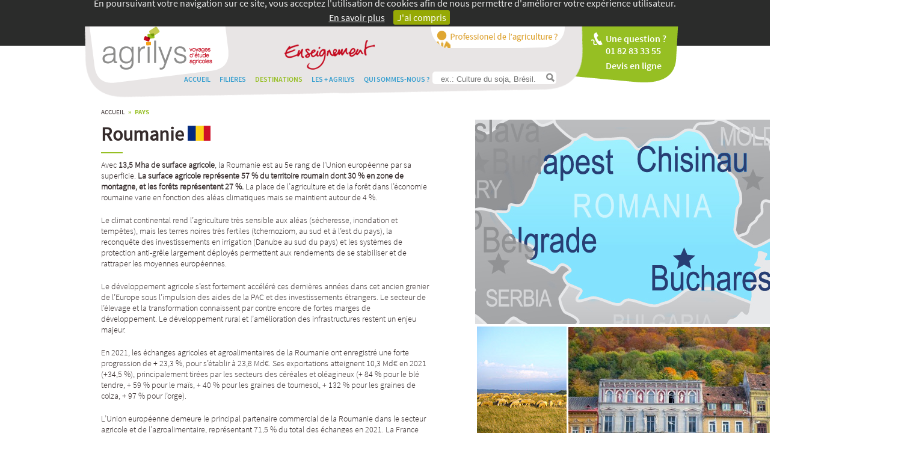

--- FILE ---
content_type: text/html; charset=UTF-8
request_url: https://www.agrilys-enseignement.fr/pays/roumanie/
body_size: 13458
content:
<!DOCTYPE html>
<!--[if IE 7]>
<html class="ie ie7" lang="fr-FR">
<![endif]-->
<!--[if IE 8]>
<html class="ie ie8" lang="fr-FR">
<![endif]-->
<!--[if !(IE 7) | !(IE 8)  ]><!-->
<html lang="fr-FR">
<!--<![endif]-->
<head>
	<meta charset="UTF-8">
	<meta name="viewport" content="width=device-width">
		
		<link rel="shortcut icon" href="https://www.agrilys-enseignement.fr/wp-content/themes/Agrilys/images/favicon.ico">
	<link rel="profile" href="http://gmpg.org/xfn/11">
	<link rel="pingback" href="https://www.agrilys-enseignement.fr/xmlrpc.php">
	<!--[if lt IE 9]>
		<script src="https://www.agrilys-enseignement.fr/wp-content/themes/Agrilys/js/html5.js"></script>
	<![endif]-->
	<meta name='robots' content='index, follow, max-image-preview:large, max-snippet:-1, max-video-preview:-1' />

	<!-- This site is optimized with the Yoast SEO plugin v21.7 - https://yoast.com/wordpress/plugins/seo/ -->
	<title>Voyages agricoles scolaires en Roumanie | Agrilys Voyages</title>
	<meta property="og:locale" content="fr_FR" />
	<meta property="og:type" content="article" />
	<meta property="og:title" content="Roumanie Archives - Agrilys Enseignement" />
	<meta property="og:url" content="https://www.agrilys-enseignement.fr/pays/roumanie/" />
	<meta property="og:site_name" content="Agrilys Enseignement" />
	<script type="application/ld+json" class="yoast-schema-graph">{"@context":"https://schema.org","@graph":[{"@type":"CollectionPage","@id":"https://www.agrilys-enseignement.fr/pays/roumanie/","url":"https://www.agrilys-enseignement.fr/pays/roumanie/","name":"Roumanie Archives - Agrilys Enseignement","isPartOf":{"@id":"https://www.agrilys-enseignement.fr/#website"},"breadcrumb":{"@id":"https://www.agrilys-enseignement.fr/pays/roumanie/#breadcrumb"},"inLanguage":"fr-FR"},{"@type":"BreadcrumbList","@id":"https://www.agrilys-enseignement.fr/pays/roumanie/#breadcrumb","itemListElement":[{"@type":"ListItem","position":1,"name":"Home","item":"https://www.agrilys-enseignement.fr/"},{"@type":"ListItem","position":2,"name":"Roumanie"}]},{"@type":"WebSite","@id":"https://www.agrilys-enseignement.fr/#website","url":"https://www.agrilys-enseignement.fr/","name":"Agrilys Enseignement","description":"Voyages agricole scolaires","potentialAction":[{"@type":"SearchAction","target":{"@type":"EntryPoint","urlTemplate":"https://www.agrilys-enseignement.fr/?s={search_term_string}"},"query-input":"required name=search_term_string"}],"inLanguage":"fr-FR"}]}</script>
	<!-- / Yoast SEO plugin. -->


<link rel='dns-prefetch' href='//www.agrilys-enseignement.fr' />
<link rel="alternate" type="application/rss+xml" title="Agrilys Enseignement &raquo; Flux" href="https://www.agrilys-enseignement.fr/feed/" />
<link rel="alternate" type="application/rss+xml" title="Agrilys Enseignement &raquo; Flux des commentaires" href="https://www.agrilys-enseignement.fr/comments/feed/" />
<link rel="alternate" type="application/rss+xml" title="Flux pour Agrilys Enseignement &raquo; Roumanie Pays" href="https://www.agrilys-enseignement.fr/pays/roumanie/feed/" />
<script type="text/javascript">
/* <![CDATA[ */
window._wpemojiSettings = {"baseUrl":"https:\/\/s.w.org\/images\/core\/emoji\/14.0.0\/72x72\/","ext":".png","svgUrl":"https:\/\/s.w.org\/images\/core\/emoji\/14.0.0\/svg\/","svgExt":".svg","source":{"concatemoji":"https:\/\/www.agrilys-enseignement.fr\/wp-includes\/js\/wp-emoji-release.min.js?ver=6.4.7"}};
/*! This file is auto-generated */
!function(i,n){var o,s,e;function c(e){try{var t={supportTests:e,timestamp:(new Date).valueOf()};sessionStorage.setItem(o,JSON.stringify(t))}catch(e){}}function p(e,t,n){e.clearRect(0,0,e.canvas.width,e.canvas.height),e.fillText(t,0,0);var t=new Uint32Array(e.getImageData(0,0,e.canvas.width,e.canvas.height).data),r=(e.clearRect(0,0,e.canvas.width,e.canvas.height),e.fillText(n,0,0),new Uint32Array(e.getImageData(0,0,e.canvas.width,e.canvas.height).data));return t.every(function(e,t){return e===r[t]})}function u(e,t,n){switch(t){case"flag":return n(e,"\ud83c\udff3\ufe0f\u200d\u26a7\ufe0f","\ud83c\udff3\ufe0f\u200b\u26a7\ufe0f")?!1:!n(e,"\ud83c\uddfa\ud83c\uddf3","\ud83c\uddfa\u200b\ud83c\uddf3")&&!n(e,"\ud83c\udff4\udb40\udc67\udb40\udc62\udb40\udc65\udb40\udc6e\udb40\udc67\udb40\udc7f","\ud83c\udff4\u200b\udb40\udc67\u200b\udb40\udc62\u200b\udb40\udc65\u200b\udb40\udc6e\u200b\udb40\udc67\u200b\udb40\udc7f");case"emoji":return!n(e,"\ud83e\udef1\ud83c\udffb\u200d\ud83e\udef2\ud83c\udfff","\ud83e\udef1\ud83c\udffb\u200b\ud83e\udef2\ud83c\udfff")}return!1}function f(e,t,n){var r="undefined"!=typeof WorkerGlobalScope&&self instanceof WorkerGlobalScope?new OffscreenCanvas(300,150):i.createElement("canvas"),a=r.getContext("2d",{willReadFrequently:!0}),o=(a.textBaseline="top",a.font="600 32px Arial",{});return e.forEach(function(e){o[e]=t(a,e,n)}),o}function t(e){var t=i.createElement("script");t.src=e,t.defer=!0,i.head.appendChild(t)}"undefined"!=typeof Promise&&(o="wpEmojiSettingsSupports",s=["flag","emoji"],n.supports={everything:!0,everythingExceptFlag:!0},e=new Promise(function(e){i.addEventListener("DOMContentLoaded",e,{once:!0})}),new Promise(function(t){var n=function(){try{var e=JSON.parse(sessionStorage.getItem(o));if("object"==typeof e&&"number"==typeof e.timestamp&&(new Date).valueOf()<e.timestamp+604800&&"object"==typeof e.supportTests)return e.supportTests}catch(e){}return null}();if(!n){if("undefined"!=typeof Worker&&"undefined"!=typeof OffscreenCanvas&&"undefined"!=typeof URL&&URL.createObjectURL&&"undefined"!=typeof Blob)try{var e="postMessage("+f.toString()+"("+[JSON.stringify(s),u.toString(),p.toString()].join(",")+"));",r=new Blob([e],{type:"text/javascript"}),a=new Worker(URL.createObjectURL(r),{name:"wpTestEmojiSupports"});return void(a.onmessage=function(e){c(n=e.data),a.terminate(),t(n)})}catch(e){}c(n=f(s,u,p))}t(n)}).then(function(e){for(var t in e)n.supports[t]=e[t],n.supports.everything=n.supports.everything&&n.supports[t],"flag"!==t&&(n.supports.everythingExceptFlag=n.supports.everythingExceptFlag&&n.supports[t]);n.supports.everythingExceptFlag=n.supports.everythingExceptFlag&&!n.supports.flag,n.DOMReady=!1,n.readyCallback=function(){n.DOMReady=!0}}).then(function(){return e}).then(function(){var e;n.supports.everything||(n.readyCallback(),(e=n.source||{}).concatemoji?t(e.concatemoji):e.wpemoji&&e.twemoji&&(t(e.twemoji),t(e.wpemoji)))}))}((window,document),window._wpemojiSettings);
/* ]]> */
</script>
<style id='wp-emoji-styles-inline-css' type='text/css'>

	img.wp-smiley, img.emoji {
		display: inline !important;
		border: none !important;
		box-shadow: none !important;
		height: 1em !important;
		width: 1em !important;
		margin: 0 0.07em !important;
		vertical-align: -0.1em !important;
		background: none !important;
		padding: 0 !important;
	}
</style>
<link rel='stylesheet' id='wp-block-library-css' href='https://www.agrilys-enseignement.fr/wp-includes/css/dist/block-library/style.min.css?ver=6.4.7' type='text/css' media='all' />
<style id='classic-theme-styles-inline-css' type='text/css'>
/*! This file is auto-generated */
.wp-block-button__link{color:#fff;background-color:#32373c;border-radius:9999px;box-shadow:none;text-decoration:none;padding:calc(.667em + 2px) calc(1.333em + 2px);font-size:1.125em}.wp-block-file__button{background:#32373c;color:#fff;text-decoration:none}
</style>
<style id='global-styles-inline-css' type='text/css'>
body{--wp--preset--color--black: #000000;--wp--preset--color--cyan-bluish-gray: #abb8c3;--wp--preset--color--white: #ffffff;--wp--preset--color--pale-pink: #f78da7;--wp--preset--color--vivid-red: #cf2e2e;--wp--preset--color--luminous-vivid-orange: #ff6900;--wp--preset--color--luminous-vivid-amber: #fcb900;--wp--preset--color--light-green-cyan: #7bdcb5;--wp--preset--color--vivid-green-cyan: #00d084;--wp--preset--color--pale-cyan-blue: #8ed1fc;--wp--preset--color--vivid-cyan-blue: #0693e3;--wp--preset--color--vivid-purple: #9b51e0;--wp--preset--gradient--vivid-cyan-blue-to-vivid-purple: linear-gradient(135deg,rgba(6,147,227,1) 0%,rgb(155,81,224) 100%);--wp--preset--gradient--light-green-cyan-to-vivid-green-cyan: linear-gradient(135deg,rgb(122,220,180) 0%,rgb(0,208,130) 100%);--wp--preset--gradient--luminous-vivid-amber-to-luminous-vivid-orange: linear-gradient(135deg,rgba(252,185,0,1) 0%,rgba(255,105,0,1) 100%);--wp--preset--gradient--luminous-vivid-orange-to-vivid-red: linear-gradient(135deg,rgba(255,105,0,1) 0%,rgb(207,46,46) 100%);--wp--preset--gradient--very-light-gray-to-cyan-bluish-gray: linear-gradient(135deg,rgb(238,238,238) 0%,rgb(169,184,195) 100%);--wp--preset--gradient--cool-to-warm-spectrum: linear-gradient(135deg,rgb(74,234,220) 0%,rgb(151,120,209) 20%,rgb(207,42,186) 40%,rgb(238,44,130) 60%,rgb(251,105,98) 80%,rgb(254,248,76) 100%);--wp--preset--gradient--blush-light-purple: linear-gradient(135deg,rgb(255,206,236) 0%,rgb(152,150,240) 100%);--wp--preset--gradient--blush-bordeaux: linear-gradient(135deg,rgb(254,205,165) 0%,rgb(254,45,45) 50%,rgb(107,0,62) 100%);--wp--preset--gradient--luminous-dusk: linear-gradient(135deg,rgb(255,203,112) 0%,rgb(199,81,192) 50%,rgb(65,88,208) 100%);--wp--preset--gradient--pale-ocean: linear-gradient(135deg,rgb(255,245,203) 0%,rgb(182,227,212) 50%,rgb(51,167,181) 100%);--wp--preset--gradient--electric-grass: linear-gradient(135deg,rgb(202,248,128) 0%,rgb(113,206,126) 100%);--wp--preset--gradient--midnight: linear-gradient(135deg,rgb(2,3,129) 0%,rgb(40,116,252) 100%);--wp--preset--font-size--small: 13px;--wp--preset--font-size--medium: 20px;--wp--preset--font-size--large: 36px;--wp--preset--font-size--x-large: 42px;--wp--preset--spacing--20: 0.44rem;--wp--preset--spacing--30: 0.67rem;--wp--preset--spacing--40: 1rem;--wp--preset--spacing--50: 1.5rem;--wp--preset--spacing--60: 2.25rem;--wp--preset--spacing--70: 3.38rem;--wp--preset--spacing--80: 5.06rem;--wp--preset--shadow--natural: 6px 6px 9px rgba(0, 0, 0, 0.2);--wp--preset--shadow--deep: 12px 12px 50px rgba(0, 0, 0, 0.4);--wp--preset--shadow--sharp: 6px 6px 0px rgba(0, 0, 0, 0.2);--wp--preset--shadow--outlined: 6px 6px 0px -3px rgba(255, 255, 255, 1), 6px 6px rgba(0, 0, 0, 1);--wp--preset--shadow--crisp: 6px 6px 0px rgba(0, 0, 0, 1);}:where(.is-layout-flex){gap: 0.5em;}:where(.is-layout-grid){gap: 0.5em;}body .is-layout-flow > .alignleft{float: left;margin-inline-start: 0;margin-inline-end: 2em;}body .is-layout-flow > .alignright{float: right;margin-inline-start: 2em;margin-inline-end: 0;}body .is-layout-flow > .aligncenter{margin-left: auto !important;margin-right: auto !important;}body .is-layout-constrained > .alignleft{float: left;margin-inline-start: 0;margin-inline-end: 2em;}body .is-layout-constrained > .alignright{float: right;margin-inline-start: 2em;margin-inline-end: 0;}body .is-layout-constrained > .aligncenter{margin-left: auto !important;margin-right: auto !important;}body .is-layout-constrained > :where(:not(.alignleft):not(.alignright):not(.alignfull)){max-width: var(--wp--style--global--content-size);margin-left: auto !important;margin-right: auto !important;}body .is-layout-constrained > .alignwide{max-width: var(--wp--style--global--wide-size);}body .is-layout-flex{display: flex;}body .is-layout-flex{flex-wrap: wrap;align-items: center;}body .is-layout-flex > *{margin: 0;}body .is-layout-grid{display: grid;}body .is-layout-grid > *{margin: 0;}:where(.wp-block-columns.is-layout-flex){gap: 2em;}:where(.wp-block-columns.is-layout-grid){gap: 2em;}:where(.wp-block-post-template.is-layout-flex){gap: 1.25em;}:where(.wp-block-post-template.is-layout-grid){gap: 1.25em;}.has-black-color{color: var(--wp--preset--color--black) !important;}.has-cyan-bluish-gray-color{color: var(--wp--preset--color--cyan-bluish-gray) !important;}.has-white-color{color: var(--wp--preset--color--white) !important;}.has-pale-pink-color{color: var(--wp--preset--color--pale-pink) !important;}.has-vivid-red-color{color: var(--wp--preset--color--vivid-red) !important;}.has-luminous-vivid-orange-color{color: var(--wp--preset--color--luminous-vivid-orange) !important;}.has-luminous-vivid-amber-color{color: var(--wp--preset--color--luminous-vivid-amber) !important;}.has-light-green-cyan-color{color: var(--wp--preset--color--light-green-cyan) !important;}.has-vivid-green-cyan-color{color: var(--wp--preset--color--vivid-green-cyan) !important;}.has-pale-cyan-blue-color{color: var(--wp--preset--color--pale-cyan-blue) !important;}.has-vivid-cyan-blue-color{color: var(--wp--preset--color--vivid-cyan-blue) !important;}.has-vivid-purple-color{color: var(--wp--preset--color--vivid-purple) !important;}.has-black-background-color{background-color: var(--wp--preset--color--black) !important;}.has-cyan-bluish-gray-background-color{background-color: var(--wp--preset--color--cyan-bluish-gray) !important;}.has-white-background-color{background-color: var(--wp--preset--color--white) !important;}.has-pale-pink-background-color{background-color: var(--wp--preset--color--pale-pink) !important;}.has-vivid-red-background-color{background-color: var(--wp--preset--color--vivid-red) !important;}.has-luminous-vivid-orange-background-color{background-color: var(--wp--preset--color--luminous-vivid-orange) !important;}.has-luminous-vivid-amber-background-color{background-color: var(--wp--preset--color--luminous-vivid-amber) !important;}.has-light-green-cyan-background-color{background-color: var(--wp--preset--color--light-green-cyan) !important;}.has-vivid-green-cyan-background-color{background-color: var(--wp--preset--color--vivid-green-cyan) !important;}.has-pale-cyan-blue-background-color{background-color: var(--wp--preset--color--pale-cyan-blue) !important;}.has-vivid-cyan-blue-background-color{background-color: var(--wp--preset--color--vivid-cyan-blue) !important;}.has-vivid-purple-background-color{background-color: var(--wp--preset--color--vivid-purple) !important;}.has-black-border-color{border-color: var(--wp--preset--color--black) !important;}.has-cyan-bluish-gray-border-color{border-color: var(--wp--preset--color--cyan-bluish-gray) !important;}.has-white-border-color{border-color: var(--wp--preset--color--white) !important;}.has-pale-pink-border-color{border-color: var(--wp--preset--color--pale-pink) !important;}.has-vivid-red-border-color{border-color: var(--wp--preset--color--vivid-red) !important;}.has-luminous-vivid-orange-border-color{border-color: var(--wp--preset--color--luminous-vivid-orange) !important;}.has-luminous-vivid-amber-border-color{border-color: var(--wp--preset--color--luminous-vivid-amber) !important;}.has-light-green-cyan-border-color{border-color: var(--wp--preset--color--light-green-cyan) !important;}.has-vivid-green-cyan-border-color{border-color: var(--wp--preset--color--vivid-green-cyan) !important;}.has-pale-cyan-blue-border-color{border-color: var(--wp--preset--color--pale-cyan-blue) !important;}.has-vivid-cyan-blue-border-color{border-color: var(--wp--preset--color--vivid-cyan-blue) !important;}.has-vivid-purple-border-color{border-color: var(--wp--preset--color--vivid-purple) !important;}.has-vivid-cyan-blue-to-vivid-purple-gradient-background{background: var(--wp--preset--gradient--vivid-cyan-blue-to-vivid-purple) !important;}.has-light-green-cyan-to-vivid-green-cyan-gradient-background{background: var(--wp--preset--gradient--light-green-cyan-to-vivid-green-cyan) !important;}.has-luminous-vivid-amber-to-luminous-vivid-orange-gradient-background{background: var(--wp--preset--gradient--luminous-vivid-amber-to-luminous-vivid-orange) !important;}.has-luminous-vivid-orange-to-vivid-red-gradient-background{background: var(--wp--preset--gradient--luminous-vivid-orange-to-vivid-red) !important;}.has-very-light-gray-to-cyan-bluish-gray-gradient-background{background: var(--wp--preset--gradient--very-light-gray-to-cyan-bluish-gray) !important;}.has-cool-to-warm-spectrum-gradient-background{background: var(--wp--preset--gradient--cool-to-warm-spectrum) !important;}.has-blush-light-purple-gradient-background{background: var(--wp--preset--gradient--blush-light-purple) !important;}.has-blush-bordeaux-gradient-background{background: var(--wp--preset--gradient--blush-bordeaux) !important;}.has-luminous-dusk-gradient-background{background: var(--wp--preset--gradient--luminous-dusk) !important;}.has-pale-ocean-gradient-background{background: var(--wp--preset--gradient--pale-ocean) !important;}.has-electric-grass-gradient-background{background: var(--wp--preset--gradient--electric-grass) !important;}.has-midnight-gradient-background{background: var(--wp--preset--gradient--midnight) !important;}.has-small-font-size{font-size: var(--wp--preset--font-size--small) !important;}.has-medium-font-size{font-size: var(--wp--preset--font-size--medium) !important;}.has-large-font-size{font-size: var(--wp--preset--font-size--large) !important;}.has-x-large-font-size{font-size: var(--wp--preset--font-size--x-large) !important;}
.wp-block-navigation a:where(:not(.wp-element-button)){color: inherit;}
:where(.wp-block-post-template.is-layout-flex){gap: 1.25em;}:where(.wp-block-post-template.is-layout-grid){gap: 1.25em;}
:where(.wp-block-columns.is-layout-flex){gap: 2em;}:where(.wp-block-columns.is-layout-grid){gap: 2em;}
.wp-block-pullquote{font-size: 1.5em;line-height: 1.6;}
</style>
<link rel='stylesheet' id='wpml-legacy-dropdown-0-css' href='https://www.agrilys-enseignement.fr/wp-content/plugins/sitepress-multilingual-cms/templates/language-switchers/legacy-dropdown/style.min.css?ver=1' type='text/css' media='all' />
<style id='wpml-legacy-dropdown-0-inline-css' type='text/css'>
.wpml-ls-statics-shortcode_actions, .wpml-ls-statics-shortcode_actions .wpml-ls-sub-menu, .wpml-ls-statics-shortcode_actions a {border-color:#cdcdcd;}.wpml-ls-statics-shortcode_actions a, .wpml-ls-statics-shortcode_actions .wpml-ls-sub-menu a, .wpml-ls-statics-shortcode_actions .wpml-ls-sub-menu a:link, .wpml-ls-statics-shortcode_actions li:not(.wpml-ls-current-language) .wpml-ls-link, .wpml-ls-statics-shortcode_actions li:not(.wpml-ls-current-language) .wpml-ls-link:link {color:#444444;background-color:#ffffff;}.wpml-ls-statics-shortcode_actions a, .wpml-ls-statics-shortcode_actions .wpml-ls-sub-menu a:hover,.wpml-ls-statics-shortcode_actions .wpml-ls-sub-menu a:focus, .wpml-ls-statics-shortcode_actions .wpml-ls-sub-menu a:link:hover, .wpml-ls-statics-shortcode_actions .wpml-ls-sub-menu a:link:focus {color:#000000;background-color:#eeeeee;}.wpml-ls-statics-shortcode_actions .wpml-ls-current-language > a {color:#444444;background-color:#ffffff;}.wpml-ls-statics-shortcode_actions .wpml-ls-current-language:hover>a, .wpml-ls-statics-shortcode_actions .wpml-ls-current-language>a:focus {color:#000000;background-color:#eeeeee;}
</style>
<script type="text/javascript" src="https://www.agrilys-enseignement.fr/wp-content/plugins/sitepress-multilingual-cms/templates/language-switchers/legacy-dropdown/script.min.js?ver=1" id="wpml-legacy-dropdown-0-js"></script>
<script type="text/javascript" src="https://www.agrilys-enseignement.fr/wp-content/themes/Agrilys/js/jquery.js?ver=6.4.7" id="jquery-js"></script>
<link rel="https://api.w.org/" href="https://www.agrilys-enseignement.fr/wp-json/" /><link rel="alternate" type="application/json" href="https://www.agrilys-enseignement.fr/wp-json/wp/v2/Pays/34" /><link rel="EditURI" type="application/rsd+xml" title="RSD" href="https://www.agrilys-enseignement.fr/xmlrpc.php?rsd" />
<meta name="generator" content="WordPress 6.4.7" />
<meta name="generator" content="WPML ver:4.6.8 stt:4;" />
<link rel="stylesheet" href="https://www.agrilys-enseignement.fr/wp-content/themes/Agrilys/css/main.css?1531153409" type="text/css" />
<link rel="stylesheet" href="https://www.agrilys-enseignement.fr/wp-content/themes/Agrilys/css/font.css" type="text/css" />
<!--[if IE]><link type="text/css" rel="stylesheet" href="https://www.agrilys-enseignement.fr/wp-content/themes/Agrilys/css/ie-font.css" /><![endif]-->
<!-- child theme hack for versions of IE 8 or less -->
<!--[if lt IE 9]>
<style type="text/css" media="screen">
.pie{
        behavior: url("https://www.agrilys-enseignement.fr/wp-content/themes/Agrilys/css/plugin/PIE.htc");
        border-radius: 0 0 20px 0;
}
</style>
<![endif]-->
<!-- /child theme hack for versions of IE 8 or less -->
<style type="text/css">.recentcomments a{display:inline !important;padding:0 !important;margin:0 !important;}</style><link rel="stylesheet" href="https://www.agrilys-enseignement.fr/wp-content/themes/Agrilys/css/country.css" type="text/css" />
<link rel="stylesheet" href="https://www.agrilys-enseignement.fr/wp-content/themes/Agrilys/css/backgroundMap.css" type="text/css" />
	<link rel="stylesheet" href="https://www.agrilys-enseignement.fr/wp-content/themes/Agrilys/js/fancybox/jquery.fancybox.css" type="text/css" media="all" />
	<script type="text/javascript" src="https://www.agrilys-enseignement.fr/wp-content/themes/Agrilys/js/fancybox/jquery.fancybox.pack.js"></script>

	<script>
        jQuery(document).ready(function($) {
            admin_url = 'https://www.agrilys-enseignement.frwp-admin/admin-ajax.php';
        });
    </script>
	<!--[if (gte IE 6)&(lte IE 8)]>
	 	<script src="https://www.agrilys-enseignement.fr/wp-content/themes/Agrilys/js/selectivizr-min.js"></script>
	<![endif]-->

	<script type="text/javascript" src="https://www.agrilys-enseignement.fr/wp-content/themes/Agrilys/js/cookiebar/jquery.cookiebar.js"></script>
	<script>
		(function(i,s,o,g,r,a,m){i['GoogleAnalyticsObject']=r;i[r]=i[r]||function(){
		(i[r].q=i[r].q||[]).push(arguments)},i[r].l=1*new Date();a=s.createElement(o),
		m=s.getElementsByTagName(o)[0];a.async=1;a.src=g;m.parentNode.insertBefore(a,m)
		})(window,document,'script','//www.google-analytics.com/analytics.js','ga');

		ga('create', 'UA-11135597-1', 'auto');
		ga('send', 'pageview');

		
		$(document).ready(function(){
			jQuery.cookieBar();
		});
	</script>
</head>

<body class="archive tax-Pays term-roumanie term-34">
	<div id="fb-root"></div>
	<script>(function(d, s, id) {
	  var js, fjs = d.getElementsByTagName(s)[0];
	  if (d.getElementById(id)) return;
	  js = d.createElement(s); js.id = id;
	  js.src = "//connect.facebook.net/fr_FR/all.js#xfbml=1";
	  fjs.parentNode.insertBefore(js, fjs);
	}(document, 'script', 'facebook-jssdk'));</script>

	<div id="page" class="hfeed site">
		<header id="masthead" role="banner">

			<span class="toOtherSite semibold">
				<a href="tel:0182833355">
					<img src="https://www.agrilys-enseignement.fr/wp-content/themes/Agrilys/images/phone_white.png"/> 
					Une question ?<br>
					01 82 83 33 55
				</a>
				<a href="https://www.agrilys-enseignement.fr/devis/" id="link-devis">	
					<span>Devis en ligne</span>
				</a>
			</span>

			<a class="home-link" href="https://www.agrilys-enseignement.fr/" title="Agrilys Enseignement" rel="home">
				<span class="logo semibold"><img src="https://www.agrilys-enseignement.fr/wp-content/themes/Agrilys/images/logo.png"/><img src="https://www.agrilys-enseignement.fr/wp-content/themes/Agrilys/images/teaching.png" style="padding-left:40px;"/></span>
			</a>

			<div class="phone gray">
            	<a href="https://www.agrilys-pro.fr"></a>
            </div>

			<div class="menu gray">
				<div style="display:inline-block;"><div class="menu-menu-header-container"><ul id="menu-menu-header" class="section"><li id="menu-item-4" class="menu-item menu-item-type-custom menu-item-object-custom menu-item-home menu-item-4"><a href="https://www.agrilys-enseignement.fr/">Accueil</a></li>
<li id="menu-item-40" class="menu-item menu-item-type-post_type menu-item-object-page menu-item-40"><a href="#" onclick="return false;">Filières</a><ul class="sub-menu"><li class=""><a href="https://www.agrilys-enseignement.fr/?post_type%5B%5D=voyage&s=+&all=1&duree=&destination=&section=195">Alimentation</a></li><li class=""><a href="https://www.agrilys-enseignement.fr/?post_type%5B%5D=voyage&s=+&all=1&duree=&destination=&section=197">Animaux de compagnie</a></li><li class=""><a href="https://www.agrilys-enseignement.fr/?post_type%5B%5D=voyage&s=+&all=1&duree=&destination=&section=194">Aquaculture et pêche</a></li><li class=""><a href="https://www.agrilys-enseignement.fr/?post_type%5B%5D=voyage&s=+&all=1&duree=&destination=&section=199">Bois - Forêt</a></li><li class=""><a href="https://www.agrilys-enseignement.fr/?post_type%5B%5D=voyage&s=+&all=1&duree=&destination=&section=208">Commerce</a></li><li class=""><a href="https://www.agrilys-enseignement.fr/?post_type%5B%5D=voyage&s=+&all=1&duree=&destination=&section=201">Découverte agricole générale</a></li><li class=""><a href="https://www.agrilys-enseignement.fr/?post_type%5B%5D=voyage&s=+&all=1&duree=&destination=&section=209">Environnement - Eau - Paysage </a></li><li class=""><a href="https://www.agrilys-enseignement.fr/?post_type%5B%5D=voyage&s=+&all=1&duree=&destination=&section=200">Equin</a></li><li class=""><a href="https://www.agrilys-enseignement.fr/?post_type%5B%5D=voyage&s=+&all=1&duree=&destination=&section=210">Formation - Recherche - Développement</a></li><li class=""><a href="https://www.agrilys-enseignement.fr/?post_type%5B%5D=voyage&s=+&all=1&duree=&destination=&section=202">Horticulture</a></li><li class=""><a href="https://www.agrilys-enseignement.fr/?post_type%5B%5D=voyage&s=+&all=1&duree=&destination=&section=203">Machinisme</a></li><li class=""><a href="https://www.agrilys-enseignement.fr/?post_type%5B%5D=voyage&s=+&all=1&duree=&destination=&section=205">Production végétale</a></li><li class=""><a href="https://www.agrilys-enseignement.fr/?post_type%5B%5D=voyage&s=+&all=1&duree=&destination=&section=204">Productions animales</a></li><li class=""><a href="https://www.agrilys-enseignement.fr/?post_type%5B%5D=voyage&s=+&all=1&duree=&destination=&section=206">Services</a></li><li class=""><a href="https://www.agrilys-enseignement.fr/?post_type%5B%5D=voyage&s=+&all=1&duree=&destination=&section=207">Viti-viniculture, oenologie</a></li></ul></li>
<li id="menu-item-41" class="menu-item menu-item-type-post_type menu-item-object-page menu-item-41 current-menu-ancestor large_menu"><a href="https://www.agrilys-enseignement.fr/destinations/">Destinations</a><ul class="sub-menu"><li class=" current-menu-ancestor"><a href="#" onclick="return false;">Europe</a><ul class="sub-menu"><li class=""><a href="https://www.agrilys-enseignement.fr/pays/france/" class="red">France</a></li><li class=""><a href="https://www.agrilys-enseignement.fr/pays/allemagne/">Allemagne</a></li><li class=""><a href="https://www.agrilys-enseignement.fr/pays/autriche/">Autriche</a></li><li class=""><a href="https://www.agrilys-enseignement.fr/pays/belgique/">Belgique</a></li><li class=""><a href="https://www.agrilys-enseignement.fr/pays/bulgarie/">Bulgarie</a></li><li class=""><a href="https://www.agrilys-enseignement.fr/pays/croatie/">Croatie</a></li><li class=""><a href="https://www.agrilys-enseignement.fr/pays/espagne/">Espagne</a></li><li class=""><a href="https://www.agrilys-enseignement.fr/pays/estonie/">Estonie</a></li><li class=""><a href="https://www.agrilys-enseignement.fr/pays/grece/">Grèce</a></li><li class=""><a href="https://www.agrilys-enseignement.fr/pays/hongrie/">Hongrie</a></li><li class=""><a href="https://www.agrilys-enseignement.fr/pays/irlande/">Irlande</a></li><li class=""><a href="https://www.agrilys-enseignement.fr/pays/italie/">Italie</a></li><li class=""><a href="https://www.agrilys-enseignement.fr/pays/lettonie/">Lettonie</a></li><li class=""><a href="https://www.agrilys-enseignement.fr/pays/malte/">Malte</a></li><li class=""><a href="https://www.agrilys-enseignement.fr/pays/pays-bas/">Pays-Bas</a></li><li class=""><a href="https://www.agrilys-enseignement.fr/pays/pologne/">Pologne</a></li><li class=""><a href="https://www.agrilys-enseignement.fr/pays/portugal/">Portugal</a></li><li class="current-menu-item"><a href="https://www.agrilys-enseignement.fr/pays/roumanie/">Roumanie</a></li><li class=""><a href="https://www.agrilys-enseignement.fr/pays/royaume-uni/">Royaume-Uni</a></li><li class=""><a href="https://www.agrilys-enseignement.fr/pays/republique-tcheque/">République Tchèque</a></li><li class=""><a href="https://www.agrilys-enseignement.fr/pays/slovaquie/">Slovaquie</a></li><li class=""><a href="https://www.agrilys-enseignement.fr/pays/slovenie/">Slovénie</a></li><li class=""><a href="https://www.agrilys-enseignement.fr/pays/suede/">Suède</a></li></ul></li><li class="afrique"><a href="#" onclick="return false;">Afrique</a><ul class="sub-menu"><li class=""><a href="https://www.agrilys-enseignement.fr/pays/afrique-du-sud/">Afrique du Sud</a></li></ul></li><li class="amerique-du-nord"><a href="#" onclick="return false;">Amérique du Nord</a><ul class="sub-menu"><li class=""><a href="https://www.agrilys-enseignement.fr/pays/canada/">Canada</a></li><li class=""><a href="https://www.agrilys-enseignement.fr/pays/etats-unis/">Etats-Unis</a></li></ul></li><li class="amerique-centrale"><a href="#" onclick="return false;">Amérique centrale</a><ul class="sub-menu"><li class=""><a href="https://www.agrilys-enseignement.fr/pays/costa-rica/">Costa Rica</a></li></ul></li><li class="amerique-du-sud"><a href="#" onclick="return false;">Amérique du Sud</a><ul class="sub-menu"><li class=""><a href="https://www.agrilys-enseignement.fr/pays/argentine/">Argentine</a></li><li class=""><a href="https://www.agrilys-enseignement.fr/pays/bresil/">Brésil</a></li><li class=""><a href="https://www.agrilys-enseignement.fr/pays/equateur/">Equateur</a></li></ul></li><li class="asie"><a href="#" onclick="return false;">Asie</a><ul class="sub-menu"><li class=""><a href="https://www.agrilys-enseignement.fr/pays/chine/">Chine</a></li></ul></li><li class="oceanie"><a href="#" onclick="return false;">Océanie</a><ul class="sub-menu"><li class=""><a href="https://www.agrilys-enseignement.fr/pays/nouvelle-zelande/">Nouvelle-Zélande</a></li></ul></li></ul></li>
<li id="menu-item-42" class="menu-item menu-item-type-post_type menu-item-object-page menu-item-42"><a href="https://www.agrilys-enseignement.fr/les-plus-agrilys/">Les + Agrilys</a></li>
<li id="menu-item-39" class="menu-item menu-item-type-post_type menu-item-object-page menu-item-has-children menu-item-39"><a href="#" onclick="return false;">Qui Sommes-Nous ?</a>
<ul class="sub-menu">
	<li id="menu-item-679" class="menu-item menu-item-type-post_type menu-item-object-page menu-item-679"><a href="https://www.agrilys-enseignement.fr/qui-sommes-nous/presentation-dagrilys/">Présentation d&rsquo;Agrilys</a></li>
	<li id="menu-item-685" class="menu-item menu-item-type-post_type menu-item-object-page menu-item-685"><a href="https://www.agrilys-enseignement.fr/qui-sommes-nous/lequipe/">L&rsquo;équipe</a></li>
	<li id="menu-item-694" class="menu-item menu-item-type-post_type menu-item-object-page menu-item-694"><a href="https://www.agrilys-enseignement.fr/contact/">Contact</a></li>
</ul>
</li>
</ul></div></div><form class="researchBorder" action="https://www.agrilys-enseignement.fr" method="get">
		<input type="hidden" name="post_type[]" value="voyage" />
        <input type="text" name="s" id="search" placeholder="ex.: Culture du soja, Brésil." value="" /><input type="image" alt="Search submit" src="https://www.agrilys-enseignement.fr/wp-content/themes/Agrilys/images/loupe.png" style="padding-left:5px;"/>
</form>
			</div>
			
		</header><!-- #masthead -->

				<div class="popin_header" id="popin_header">
		    <h3>Agrilys professionnels</h3>
		    <div class="contenu">
		        <p>Agrilys prépare un site dédié aux groupes de professionnels de l’agriculture, bientôt disponible ici et à l’adresse www.agrilys-pro.fr.<br />
En attendant, pour nous contacter ou faire une demande de devis, merci de nous appeler au 01 75 43 30 21.</p>
		    </div>
		    		</div>
		<script>
		$(window).load(function() {
		    $('#open_popin_header').fancybox({
		        type: 'inline',
		        maxWidth: 500
		    });
		});
		</script>

		<div id="main" class="site-main">
<div id="content">
	<div class="countryContent">

		<div id="breadcrumb" xmlns:v="http://rdf.data-vocabulary.org/#"><span typeof="v:Breadcrumb"><a title="Agrilys Enseignement" href="https://www.agrilys-enseignement.fr" rel="v:url" property="v:title">accueil</a></span>&nbsp;&nbsp; &raquo; &nbsp;&nbsp;Pays</div>
		
		<h1>Roumanie <img alt="" src="https://www.agrilys-enseignement.fr/wp-content/uploads/2013/12/roumanie.jpg" style="width: 38px; height: 25px;" /></h1>
		<hr class="backgreen" style="margin-top:10px;margin-bottom:10px;"/>

		<p>Avec <strong>13,5 Mha de surface agricole</strong>, la Roumanie est au 5e rang de l’Union européenne par sa superficie. <strong>La surface agricole représente 57 % du territoire roumain dont 30 % en zone de montagne, et les forêts représentent 27 %.</strong> La place de l’agriculture et de la forêt dans l’économie roumaine varie en fonction des aléas climatiques mais se maintient autour de 4 %.</p>
<p>Le climat continental rend l’agriculture très sensible aux aléas (sécheresse, inondation et tempêtes), mais les terres noires très fertiles (tchernoziom, au sud et à l’est du pays), la reconquête des investissements en irrigation (Danube au sud du pays) et les systèmes de protection anti-grêle largement déployés permettent aux rendements de se stabiliser et de rattraper les moyennes européennes.</p>
<p>Le développement agricole s’est fortement accéléré ces dernières années dans cet ancien grenier de l’Europe sous l’impulsion des aides de la PAC et des investissements étrangers. Le secteur de l’élevage et la transformation connaissent par contre encore de fortes marges de développement. Le développement rural et l’amélioration des infrastructures restent un enjeu majeur.</p>
<p>En 2021, les échanges agricoles et agroalimentaires de la Roumanie ont enregistré une forte progression de + 23,3 %, pour s’établir à 23,8 Md€. Ses exportations atteignent 10,3 Md€ en 2021 (+34,5 %), principalement tirées par les secteurs des céréales et oléagineux (+ 84 % pour le blé tendre, + 59 % pour le maïs, + 40 % pour les graines de tournesol, + 132 % pour les graines de colza, + 97 % pour l’orge).</p>
<p>L’Union européenne demeure le principal partenaire commercial de la Roumanie dans le secteur agricole et de l’agroalimentaire, représentant 71,5 % du total des échanges en 2021. La France représente 4,4 % du commerce extérieur agricole et agroalimentaire de la Roumanie et si la balance est légèrement bénéficiaire pour la France, l’écart tend à se résorber progressivement, la France perdant des parts de marché face à d’autres pays européens de plus en plus présents en Roumanie.</p>
<p>Depuis son l’entrée dans l’Union européenne (UE) en 2007, la Roumanie a connu de bons taux d’absorption sur les aides de la PAC. La Roumanie bénéficiera d’une enveloppe en hausse de +7 ,8 % sur le programme 2021-2027.</p>
<p>La coopération entre la Roumanie et la France est étroite, tant d’un point de vue politique, les deux pays ayant partagé de nombreuses positions dans la récente négociation sur la PAC, mais également en matière technique dans le cadre du partenariat stratégique franco-roumain renouvelé en 2018 qui permet d’accroitre les échanges sur les enjeux forestiers, d’enseignement et de recherche.</p>
<p><em>Source : <a href="https://agriculture.gouv.fr/roumanie" target="_blank" rel="noopener"><span style="color: #008000;">Ministère de l&rsquo;Agriculture</span></a></em></p>


		<div id="travelBlocks">
																												<div class="travelBlock">
							<div class="travelBlockTop">

																<a href="https://www.agrilys-enseignement.fr/voyage/immersion-agricole-roumaine/"><img class="travelBlockImg"  alt="" src="https://www.agrilys-enseignement.fr/wp-content/uploads/2013/11/ID064_recherche-147x93.jpg" style="width: 147px; height: 93px;" /></a>

								<img class="travelBlockImgCorner" src="https://www.agrilys-enseignement.fr/wp-content/themes/Agrilys/images/recherche/newVoyageCorner.png" />
								<div class="travelBlockContent">

									<h1><a href="https://www.agrilys-enseignement.fr/voyage/immersion-agricole-roumaine/">Immersion agricole roumaine</a></h1>
									<h2>6 JOURS / 5 NUITS</h2>

									<p>
										Membre de l’UE depuis 2007, la Roumanie n’en est pas moins farouchement attachée à ses traditions. La culture roumaine se définit avant tout par son caractère rural. Il n’est pas rare de croiser des charrettes tirées par des chevaux avec comme arrière-plan des montagnes verdoyantes et leurs troupeaux de moutons. C’est dans cet univers plein de charme que vous passerez 6 jours à découvrir l’agriculture du pays.									</p>
								</div>
							</div>

							
							<div style="clear:both;"></div>
							<div class="travelBlockBottom">
								<hr  class="travelBlockHR" />
								<ul>
									<li class="filieres">
										<img src="https://www.agrilys-enseignement.fr/wp-content/themes/Agrilys/images/recherche/diplomHat.png" />
										<h1>filières concernées</h1>
										<p><a href="https://www.agrilys-enseignement.fr/?s=+&post_type%5B%5D=voyage&destination=&duree=&section=201">Découverte agricole générale</a></p>
									</li>
									<li >
										<img src="https://www.agrilys-enseignement.fr/wp-content/themes/Agrilys/images/recherche/download.png" />
										<h1>TÉLÉCHARGER</h1>
																														<div class="text"><a target="_blank" onclick='ga("send", "event", "Téléchargement brochure", "Page pays", "Immersion agricole roumaine", 1);' href="https://www.agrilys-enseignement.fr/wp-content/uploads/2013/11/ID0641.pdf">Exemple de<br/>voyages PDF </a></div>
																			</li>

									<li><a href="https://www.agrilys-enseignement.fr/voyage/immersion-agricole-roumaine/">VOIR +</a></li>
								</ul>
								<div class="clear"></div>
							</div>
						</div>
																																												<div class="travelBlock">
							<div class="travelBlockTop">

																<a href="https://www.agrilys-enseignement.fr/voyage/la-filiere-ovine-roumaine/"><img class="travelBlockImg"  alt="" src="https://www.agrilys-enseignement.fr/wp-content/uploads/2013/11/ID043_recherche-147x93.jpg" style="width: 147px; height: 93px;" /></a>

								<img class="travelBlockImgCorner" src="https://www.agrilys-enseignement.fr/wp-content/themes/Agrilys/images/recherche/newVoyageCorner.png" style="visibility:hidden;"  />
								<div class="travelBlockContent">

									<h1><a href="https://www.agrilys-enseignement.fr/voyage/la-filiere-ovine-roumaine/">La filière ovine roumaine</a></h1>
									<h2>5 JOURS / 4 NUITS</h2>

									<p>
										Lors de ce séjour dans  l’Est européen, c’est toute la filière ovine que vous découvrirez : association de producteurs, élevages, bergerie traditionnelle, etc. 									</p>
								</div>
							</div>

							
							<div style="clear:both;"></div>
							<div class="travelBlockBottom">
								<hr  class="travelBlockHR" />
								<ul>
									<li class="filieres">
										<img src="https://www.agrilys-enseignement.fr/wp-content/themes/Agrilys/images/recherche/diplomHat.png" />
										<h1>filières concernées</h1>
										<p><a href="https://www.agrilys-enseignement.fr/?s=+&post_type%5B%5D=voyage&destination=&duree=&section=204">Productions animales</a></p>
									</li>
									<li >
										<img src="https://www.agrilys-enseignement.fr/wp-content/themes/Agrilys/images/recherche/download.png" />
										<h1>TÉLÉCHARGER</h1>
																														<div class="text"><a target="_blank" onclick='ga("send", "event", "Téléchargement brochure", "Page pays", "La filière ovine roumaine", 1);' href="https://www.agrilys-enseignement.fr/wp-content/uploads/2013/11/ID0431.pdf">Exemple de<br/>voyages PDF </a></div>
																			</li>

									<li><a href="https://www.agrilys-enseignement.fr/voyage/la-filiere-ovine-roumaine/">VOIR +</a></li>
								</ul>
								<div class="clear"></div>
							</div>
						</div>
									
			

					</div>

				<span style="height:100%;text-align:center;display:block;"><a href="https://www.agrilys-enseignement.fr/devis/?destination=Roumanie" class="grayButton" onclick="ga('send', 'event', 'Demande de devis', 'Sous les blocs voyages', 'Pays : Roumanie');">Demandez-nous un devis pour votre projet sur mesure</a><br />
		</span><span class="projectCall"><img src="https://www.agrilys-enseignement.fr/wp-content/themes/Agrilys/images/travel/row.png" />&nbsp; Vous avez un projet ? Parlons-en : 01 82 83 33 55 </span>
		<br/>
	</div>

	<div class="imagesRightCountry">
				<img alt="" src="https://www.agrilys-enseignement.fr/wp-content/uploads/2013/12/Roumanie-v1.jpg" style="width: 537px; height: 340px;" /><br/>

				<img alt="" src="https://www.agrilys-enseignement.fr/wp-content/uploads/2013/12/roumanie_img_hauteur.jpg" style="width: 149px; height: 224px;" />

		
		<img alt="" src="https://www.agrilys-enseignement.fr/wp-content/uploads/2014/02/ID043_gd_haut-382x223.jpg" style="width: 382px; height: 223px;" /><br/>

		
		<img alt="" src="https://www.agrilys-enseignement.fr/wp-content/uploads/2014/02/ID043_pt_gauche-382x153.jpg" style="width: 382px; height: 153px;" />
	</div>

<!-- clears the floats for the background -->
   <div style="clear:both;height:1px;width:100%;"></div>

   		
			<div class="backgroundMap" style="margin-left: -150px;background-image:url(https://www.agrilys-enseignement.fr/wp-content/themes/Agrilys/images/europeMap.png);">

				
					<div style="top:501px; left:958px; position:absolute; text-align:center;">
						<a style="display:block;cursor:default;" href="#" class="pointer" onclick="return false;">
							<img src="https://www.agrilys-enseignement.fr/wp-content/themes/Agrilys/images/pointer.png"/>
						</a>
						<div class="MapText" style="position:absolute;top:45px;width:200px; margin-left:-75px;text-align:center;">Roumanie</div>
					</div>
				
			</div>

			<script type="text/javascript">
				$(document).ready(function(){
					$(".anecdoteTrigger").on("click", function(){
						if ( $(this).attr("data-trigger") == "true" ){
							var title = $(this).attr("data-title");
							var anec = $(this).attr("data-anecdote");

							// if the anecdote exists, toggles it
							if ( $("#" + trim(title)).length > 0 ){
								$("#" + trim(title)).toggle();
							}
							else{
								var $anecdote = $('<div id="'+trim(title)+'" class="anecdote"><h2>'+title+'</h2><p>'+anec+'</p><div class="anecdoteArrow"></div></div>');
								$anecdote.appendTo($(".map"));
								var posX = parseInt($(this).parent().css("left")) - 30;
								var posY = parseInt($(this).parent().css("top")) - parseInt($anecdote.css("height")) - 40 ;
								$anecdote.css("left", posX+"px").css("top", posY+"px");
							}
						}

						return false;
					});

					function trim(str){
						return str.replace(/ /gi,'');
					}
				});
			</script>


</div>



		</div><!-- #main -->
		<div style="clear:both;"></div>
		<footer id="mastfooter">
			<span class="facebook"></span>
			<span class="logo">
				<img src="https://www.agrilys-enseignement.fr/wp-content/themes/Agrilys/images/ASPT.png" style="padding-left:40px;"/>
                <br/>
                <img src="https://www.agrilys-enseignement.fr/wp-content/themes/Agrilys/images/logo_atoi_small.png" style="padding-left:40px;"/>
				<br/><br/>
				<img src="https://www.agrilys-enseignement.fr/wp-content/themes/Agrilys/images/logoFooter.png" style="padding-left:40px;"/>
			</span>

			<div class="societyText">
				EN TANT QUE PROFESSIONNEL, MEMBRE DE L'APST, NOUS VOUS FAISONS BÉNÉFICIER D'UN AVANTAGE EXCLUSIF ET GRATUIT : LA GARANTIE DES FONDS DEPOSÉS.				<hr NOSHADE />
				<span class="subText">
					Cet avantage vous donne la certitude de réaliser ou de poursuivre votre voyage, en cas d'une éventuelle défaillance financière d'Agrilys.				</span>
			</div>
			
            <div class="societyText" style="margin-top:10px;">
				ATOI est le réseau international d’agences de voyages qui regroupe 60 agences spécialisées dans les voyages agricoles, dans 40 pays du monde.				<hr NOSHADE />
				<span class="subText">
					C’est un label de qualité et une garantie supplémentaire de réussite des voyages puisque chaque agence partenaire s’engage à assurer le même niveau de qualité, de professionnalisme et d’assistance dans son pays.<br>     
C’est aussi une reconnaissance internationale de l’expertise agricole et de la qualité des services de voyagiste d'Agrilys.				</span>
			</div>
            
			<div class="societyText" style="margin-top:20px;">
				Agrilys Voyages, SIRET : 514 431 659 00028 <br />N° de licence : IM075100051<br />7b bd de la Tour d’Auvergne, 35000 RENNES - France<br />TVA : FR60514431659				<hr NOSHADE />
				<span class="subText">
					Tel.: 01 82 83 33 55 - Fax.: 01 75 43 98 61				</span>
			</div>

			<div class="fb-like-box" data-href="https://www.facebook.com/106516152710896" data-height="360px" data-colorscheme="light" data-show-faces="true" data-header="false" data-stream="true" data-show-border="false"></div>

			<div class="menu semibold">
				<img src="https://www.agrilys-enseignement.fr/wp-content/themes/Agrilys/images/pictoBottom.png" style="float:left;"/>
				<div class="bottomMenu">

					<ul id="menu-menu-footer" class="menu"><li id="menu-item-46" class="menu-item menu-item-type-post_type menu-item-object-page menu-item-46">&nbsp;<span class="green">|</span>&nbsp;<a href="https://www.agrilys-enseignement.fr/plan-du-site/">Plan du site</a></li>
<li id="menu-item-45" class="menu-item menu-item-type-post_type menu-item-object-page menu-item-45">&nbsp;<span class="green">|</span>&nbsp;<a href="https://www.agrilys-enseignement.fr/mentions-legales/">Mentions Légales</a></li>
<li id="menu-item-44" class="menu-item menu-item-type-post_type menu-item-object-page menu-item-44">&nbsp;<span class="green">|</span>&nbsp;<a href="https://www.agrilys-enseignement.fr/conditions-vente/">Conditions de vente</a></li>
<li id="menu-item-43" class="menu-item menu-item-type-post_type menu-item-object-page menu-item-43">&nbsp;<span class="green">|</span>&nbsp;<a href="https://www.agrilys-enseignement.fr/contact/">Contact</a></li>
</ul>					<br />
					<div class="copyright">
						&nbsp;&nbsp;2026 Agrilys Tous droits réservés					</div>
				</div>
			</div>
		</footer>


	</div><!-- #page -->

	<script>
	$(document).ready(function(){
		var isMobile = {
		    Android: function() {
		        return navigator.userAgent.match(/Android/i);
		    },
		    BlackBerry: function() {
		        return navigator.userAgent.match(/BlackBerry/i);
		    },
		    iOS: function() {
		        return navigator.userAgent.match(/iPhone|iPad|iPod/i);
		    },
		    Opera: function() {
		        return navigator.userAgent.match(/Opera Mini/i);
		    },
		    Windows: function() {
		        return navigator.userAgent.match(/IEMobile/i);
		    },
		    any: function() {
		        return (isMobile.Android() || isMobile.BlackBerry() || isMobile.iOS() || isMobile.Opera() || isMobile.Windows());
		    }
		};

		if(isMobile.any())
		{
			$('body').on('click', '#menu-item-41 > a', function(e) {
				e.preventDefault();
			});
		}
	});
	</script>

	</body>
</html>


--- FILE ---
content_type: text/css
request_url: https://www.agrilys-enseignement.fr/wp-content/themes/Agrilys/css/main.css?1531153409
body_size: 9836
content:
*
{
	margin:0;
	padding:0;
}

a img{
	border:none;
}
body
{
	font-family: 'sourceSansRegular', Arial, Helvetica, sans-serif;
	color:#352b2b;

	margin-top:0px;
	margin-left: auto;
  	margin-right: auto;
  	width: 1024px;
  	overflow-x: hidden;
}

.clear {
	clear:both;
}

.ie7 body, .ie8 body{
	overflow-x: auto;
}

@media screen and (max-width: 980px){
	body{
		overflow-x: auto;
	}
}

.entry-header{
	width: 550px;
}

.current-menu-ancestor > a, .current-menu-item > a {
	color: #96bf23;
}

.clickable{
	cursor: pointer;
}

#breadcrumb{
	position: relative;
	z-index: 150;
	margin-bottom: 10px;
	text-transform: uppercase;
	color:#96bf23;
	font-family: "sourceSansBold";
	font-weight: lighter;
	font-size: 0.7em;
}

#breadcrumb span{
	color: #352b2b;
	font-family: "sourceSansRegular";
}

#content{
	width: 1400px;
}


a
{
	text-decoration: none;
	color:inherit;
}

a:hover
{
	text-decoration: none;
}

a:visited
{
	text-decoration: none;
}
a:active
{
	text-decoration: none;
}


.bold
{
	font-family: 'sourceSansBold', Arial, Helvetica, sans-serif;
}

.semibold
{
	font-family: 'sourceSansSemiBold', Arial, Helvetica, sans-serif;
}

.black
{
	font-family: 'sourceSansBlack', Arial, Helvetica, sans-serif;
}

.light
{
	font-family: 'sourceSansLight', Arial, Helvetica, sans-serif;
}

.green
{
	color:#96bf23;
}

.gray
{
	color:#8d8d8c;
}

.red
{
	color:#c4091e;
}
.lightgray
{
	color:#e8e5e5;
}

.margin10{
	margin-top: 10px;
	margin-bottom: 10px;
}

.backgreen
{
	background-color:#96bf23;
}

.backgray
{
	background-color:#8d8d8c;
}

.backlightgray
{
	background-color:#e8e5e5;
}

.backred
{
	background-color:#c4091e;
}

.italic
{
	font-style:italic
}

div#dynamic p a {text-decoration:underline;}
div#dynamic p a:hover {text-decoration:none;}

header#masthead
{
	background-image:url(../images/header-bg.png);
	background-repeat:no-repeat;
	margin-left: auto;
  	margin-right: auto;
	overflow:hidden;
	width:1000px;
	height:120px;
}


header#masthead .toOtherSite
{
	display:block;
	width:158px;
	height:110px;
	float:right;
	margin-top: 10px;
	color:#fff;
}

header#masthead #link-devis { margin-left: 25px; display: block; width: 96px;}
header#masthead #link-devis:hover { border-bottom: 1px solid #fff;}
header#masthead .toOtherSite span { display: block; margin-top: 5px; }
header#masthead .toOtherSite img { display: block; float: left; padding-right: 5px;}

header#masthead .phone
{
	font-family: 'sourceSansLight', Arial, Helvetica, sans-serif;
	text-align:right;
	width:800px;
}

header#masthead .phone a
{
	background: url('../images/contact/contactw.png') no-repeat;
	height: 36px;
	width: 225px;
	display: block;
	float: right;
}

header#masthead .phone a:hover
{
	background: url('../images/contact/contacto.png') no-repeat;
}
header#masthead .menu
{
	text-align:right;
	padding-left:40px;
	margin-top:22px;
	width:745px;
}

header#masthead ul li
{
	text-transform:uppercase;
	font-family: 'sourceSansSemiBold', Arial, Helvetica, sans-serif;
	font-size:12px;
	color:#359ecf;
	padding-top: 5px;
	padding-left: 15px;
	width: auto;
	float: left;
	list-style: none; // Not required for the positioning, but I don't want the bullets
}
header#masthead ul li a:hover {
	color:#96bf23;
}
header#masthead ul > li:hover > .sub-menu
{
	display:block;
}
header#masthead ul .sub-menu
{
	display:none;
	position:absolute;
	background:#E8E5E5;
	z-index:200;
	padding:20px;
	-moz-border-radius:10px;
	-webkit-border-radius:10px;
	border-radius:10px;
}
header#masthead ul .sub-menu li
{
	float:none;
	text-align:left;
	padding-left:0;
	position:relative;
}
header#masthead ul .sub-menu li a {
	display:block;
}
header#masthead ul .sub-menu .sub-menu
{
	padding-top:7px;
	left:100%;
	top:0;
	border:1px solid #dcdcdc;
}
header#masthead ul .sub-menu .sub-menu a {
	white-space: nowrap;
}

header#masthead .section
{
	font-family: 'sourceSansSemiBold', Arial, Helvetica, sans-serif;
	font-size:12px;
	color:#359ecf;
	padding-bottom: 15px;
	padding-left: 15px;
}

header#masthead .section.selected
{
	color:#96bf23;
}

header#masthead .logo
{
	vertical-align:bottom;
	text-align:left;
	display:block;
	width:505px;
	height:75px;
	float:left;
}
header#masthead .logo img:nth-child(1) {
	padding-left: 30px;
}
header#masthead .logo img:nth-child(2) {
	padding-left: 120px !important;
}

header#masthead input[type=text]
{
outline: 0; border:none;
background:none;
width:170px;
}

header#masthead .researchBorder
{
	display: inline-block;
	width:200px;
	height:15px;
	font-size:11px;
	padding:3px;
	margin-left:5px;
	border-radius:5px;
	behavior: url("src/css/plugin/PIE.htc");
	background-color:white;
	position:relative;
	z-index:200;
	vertical-align: top;
}

header#masthead .large_menu > .sub-menu {
	width:600px;
	margin-left:-138px;
	text-align:left;
}
header#masthead .large_menu > .sub-menu > li {
	display:inline-block;
}
header#masthead .large_menu > .sub-menu > li.europe {
	display:block;
}
header#masthead .large_menu > .sub-menu > li.amerique-du-nord {
	margin-left:-10px;
}
header#masthead .large_menu > .sub-menu > li.amerique-du-sud {
	/*margin-left:-10px;*/
}
header#masthead .large_menu > .sub-menu > li.amerique-centrale {
	margin-left:-10px;
}
header#masthead .large_menu > .sub-menu > li.asie {
	margin-left:-10px;
}
header#masthead .large_menu > .sub-menu > li.oceanie {
	margin-left:-10px;
}
header#masthead .large_menu > .sub-menu > li > a {
	cursor:default;
	display:inline-block;
	color:#96bf23;
}
header#masthead .large_menu .sub-menu > li .sub-menu {
	display:block;
	position:relative;
	left:auto;
	top:auto;
	border:0;
	padding-left:10px;
	padding-right:0;
	padding-bottom : 2px;
	padding-top: 2px;
}
header#masthead .large_menu .sub-menu > li .sub-menu li {
	display:inline-block;
	/*width:145px;*/
	width: 115px;
	padding-top:0;
	/*padding-bottom:5px;*/
	padding-bottom: 0;
	font-size: 11px;
}
header#masthead .large_menu .sub-menu > li .sub-menu li a {
	display:inline-block;
	text-transform: none;
}

footer#mastfooter
{
	position:relative;
	z-index:100;
	font-family: 'sourceSansBlack', Arial, Helvetica, sans-serif;
	margin-left: auto;
	margin-right: auto;
	padding-top:50px;
	height:450px;
	width:1020px;
	background-image:url(../images/footer.png);
	background-repeat:no-repeat;
	background-position-y: 10px;
}

footer#mastfooter .facebook
{
	display:block;
	float:right;
	height:450px;
	width:350px;
	margin-left:0;
	text-align:left;
}

hr
{
	width:36px;
	height: 2px;
	text-align: left;
	background-color: white;
	margin-left: 0;
	text-shadow:none;
	border:none;
}

footer#mastfooter .copyright
{
	font-family: 'sourceSansLight', Arial, Helvetica, sans-serif;
	color:#96bf23;
}

footer#mastfooter .menu
{
	color:#8d8d8c;
	vertical-align:bottom;
	margin-top: 20px;
	margin-bottom:0;
	text-align:bottom;
	font-size:12px;
}

footer#mastfooter .logo
{
	margin-top:52px;
	display:block;
	float:left;
	height:460px;
	width:280px;
	text-align:right;
	margin-right:10px;
}

footer#mastfooter .societyText
{
	margin-top:60px;
	font-size:13px;
	font-family: 'sourceSansBlack', Arial, Helvetica, sans-serif;
}

footer#mastfooter .subText
{
	font-size:12px;
	font-family: 'sourceSansLight', Arial, Helvetica, sans-serif;
	color:#c4091e;
}


footer#mastfooter .bottomMenu
{
	padding:35px 0 0 0;
	margin:0 0 5px 0;
}

footer#mastfooter .bottomMenu ul{
	list-style-type: none;
	display: inline;
}

footer#mastfooter .bottomMenu ul li{
	display: block;
	float: left;
	text-transform: uppercase;
}
footer#mastfooter .bottomMenu ul li a:hover {text-decoration:underline;}

footer#mastfooter .bottomMenu ul li:first-child span {
	display: none;
}

.content h1
{
	font-size:37px;
	font-family: 'sourceSansBlack', Arial, Helvetica, sans-serif;
}

.content .menuTree
{
	padding-bottom:15px;
	color:#8d8d8c;
	font-size:11px;
	font-family: 'sourceSansRegular', Arial, Helvetica, sans-serif;
}

footer#mastfooter hr
{
	background-color:#c4091e;
}

ul.page-interne li {
color:#96BF23;
margin:0 0 0 45px;
	}
	
ul.page-interne li p {margin:0!important;padding:0!important;color:#000000;}

.img_actu {
	float:left;
	margin:0 10px 10px 0;
}

.fb-like-box.fb_iframe_widget {
	position:absolute;
	top:100px;
	right:30px;
	width:300px !important;
}
.fb-like-box.fb_iframe_widget span {
	width:300px;
}

.popin_header {display:none;}
.content_header_voyage{background-color:  #C6C6C6; width: 570px;}
.content_header_voyage>div>h3{padding:15px 0 0 15px;}
.content_header_voyage>div>p{font-weight: bold; float: right; margin-right: 15px }


.red { color: #C4091E;}
.red:hover { color: #DFA732!important;}

#cookie-bar {background:#2b2c2b; height:auto; min-height:24px; line-height:24px; color:#eeeeee; text-align:center; padding:3px 0; margin-top: -10px;}
#cookie-bar:after{ content: "";position: absolute;top: 0;left: 0;width: 100%;height: 76px;background-color: #2B2C2B;z-index: -1;}
#cookie-bar.fixed {position:fixed; top:0; left:0; width:100%;}
#cookie-bar.fixed.bottom {bottom:0; top:auto;}
#cookie-bar p {margin:0; padding:0;}
#cookie-bar a {color:#ffffff; display:inline-block; border-radius:3px; text-decoration:none; padding:0 6px; margin-left:8px;}
#cookie-bar .cb-enable {background:#96a905;}
#cookie-bar .cb-enable:hover {background:#bed606;}
#cookie-bar .cb-disable {background:#990000;}
#cookie-bar .cb-disable:hover {background:#bb0000;}
#cookie-bar .cb-policy {background:#0033bb;}
#cookie-bar .cb-policy:hover {background:#0055dd;}
#cookie-bar .link-ensavoirplus { text-decoration: underline;}

--- FILE ---
content_type: text/css
request_url: https://www.agrilys-enseignement.fr/wp-content/themes/Agrilys/css/font.css
body_size: 395
content:
@font-face {
  font-family: sourceSansSemiBold;
  src: url('../fonts/SourceSansPro-Semibold.ttf'); 
}

@font-face {
  font-family: sourceSansRegular;
  src: url('../fonts/SourceSansPro-Regular.ttf'); 
}

@font-face {
  font-family: sourceSansBold;
  src: url('../fonts/SourceSansPro-Bold.ttf'); 
}

@font-face {
  font-family: sourceSansLight;
  src: url('../fonts/SourceSansPro-Light.ttf'); 
}

@font-face {
  font-family: sourceSansBlack;
  src: url('../fonts/SourceSansPro-Black.ttf'); 
}

--- FILE ---
content_type: text/css
request_url: https://www.agrilys-enseignement.fr/wp-content/themes/Agrilys/css/country.css
body_size: 5986
content:
#content .countryContent
{
	position:relative;
	z-index:1;
	display:inline-block;
	width:550px;
	
	padding-left: 40px;
	padding-top:15px;
}
#content .countryContent p {
	margin-bottom:20px;
}

#content .imagesRightCountry
{
	position: relative;
	z-index:1;
	text-align:right;
	vertical-align:top;
	display:inline-block;
	position:relative;
	width:546px;
	height:100%;
	padding-left: 60px;
	padding-top:35px;
}

#content .greenbutton
{
	display: block;
	width:auto;
	padding:0 15px;
	height:40px;
	background-color:#96bf23;
	border-radius: 0 0 20px 0;
	behavior: url("src/css/plugin/PIE.htc");
	text-align: center;
    vertical-align: middle;
    font-family: 'sourceSansBlack', Arial, Helvetica, sans-serif;
    font-size:16px;
	font-weight:normal;
	/*float:right;*/
    color:white;
    margin: 0 auto 20px auto;
    border:none;
    cursor:pointer;
}


#content p 
{
	font-size:14px;
	font-family: 'sourceSansLight', Arial, Helvetica, sans-serif;
}

#content .plusblock
{
	width:212px;
	height:45px;
	display:inline-block;
}
#content .filiereblock
{
	width:180px;
	height:45px;
	display:inline-block;
}

#content .downloadblock
{
	width:150px;
	height:45px;
	display:inline-block;
}

#content .imgInfo
{
	float:left;
	height:45px;
}

#content .title
{
	font-size:13px;
	font-family: 'sourceSansBold', Arial, Helvetica, sans-serif;

}

#content .text
{
	font-size:12px;
	font-family: 'sourceSansLight', Arial, Helvetica, sans-serif;
}
#content .text a
{
	text-decoration:underline;
}
#content .text a:hover
{
	text-decoration:none;
}

#content .descriptday
{
	width:100%;
	display:table;
	background-color:#eeeeee;
	color:#b5b4b4;
	clear:both;
	margin-bottom:2px;
}
#content .descriptdaySelect
{
	background-color:#cecece;
	behavior: url("src/css/plugin/PIE.htc");
	border-radius: 0 0 20px 0;
	height:auto;
	padding-top:10px;
	padding-bottom: 25px;
	color:black;
}

#content .descriptfloatLeft
{	
	display:table-cell;
	width: 32px;
	padding-left:10px;
	padding-right:10px;
}


#content .descriptfloatRight
{	
	vertical-align:top;
	display:table-cell;
	width: 26px;
	padding-left:10px;
	padding-bottom:10px;
}

#content .descriptext
{	
	font-size:12px;
	font-family: 'sourceSansLight', Arial, Helvetica, sans-serif;
	vertical-align: top;
	display:table-cell;
}

#content .topPadding
{	
		padding-top:10px;
}

#content .grayButton
{
	display: inline-block;
	height:50px;
	line-height: 50px;
	background-color:rgb(111, 111, 111);
	behavior: url("src/css/plugin/PIE.htc");
	border-radius: 0 0 20px 0;
	text-align: center;
    vertical-align: middle;
    font-family: 'sourceSansBlack', Arial, Helvetica, sans-serif;
    color:white;
    padding:0 10px 0 10px;
    margin:0 0 10px 0;
}

#content .projectCall
{
	display:table-cell;
	vertical-align: bottom;
	font-size:13px;
	padding-left:16px;
	font-family: 'sourceSansSemiBold', Arial, Helvetica, sans-serif;
	
}


#travelBlocks .travelBlock{
	width: 565px;
	background-color: #eeeeee;
	border:none;
	-webkit-border-bottom-right-radius: 18px;
	-moz-border-bottom-right-radius: 18px;
	border-bottom-right-radius: 18px;
	margin-bottom: 6px;
	vertical-align: top;
	position: relative;
}

#travelBlocks{
	position: relative;
}

.travelBlockTop{
	position: relative;
	clear: both;
}

/* photo */
.travelBlockImg{
	position: relative;
	margin-left: 15px;
	margin-top: 15px;
	float:left;
}

.travelBlockImgCorner{
	position: absolute;
	top: 15px;
	left: 15px;
}

.travelBlockContent{
	position: relative;
	float: right;
	margin-top: 15px;
	margin-right:90px;
}

/* flag */
.travelBlockContent img{
	position: relative;
	vertical-align: top;
	float: right;
	margin-right: -40px;
}

.travelBlockContent h1{
	position: relative;
	vertical-align: top;
	font-family: "sourceSansBold";
	text-transform: uppercase;
	font-size: 0.7em;
	width: 300px;
	font-weight:normal;
}

.travelBlockContent h2{
	position: relative;
	vertical-align: top;
	font-family: "sourceSansLight";
	font-size: 0.7em;
	color: #96bf23;
	width: 300px;
	margin-bottom: 8px;
}

.travelBlockContent p{
	position: relative;
	vertical-align: top;
	font-family: "sourceSansRegular";
	font-size: 0.75em;
	width: 300px;
}

.travelBlockBottom{
	clear: both;
	position:relative;
	margin-top: 5px;
	width: 100%;
	height: auto;
	padding-bottom: 5px;
}

.travelBlockHR{
	position: relative;
	margin-left: 15px;
	margin-bottom: 5px;
	width: 94%;
	background-color: #cfcfcf;
}

.travelBlockBottom ul{
	position: relative;
	margin-top: 15px;
	height: auto;
	padding: 0;
	margin: 0;
	list-style-type: none;
}

.travelBlockBottom ul li {
 	margin-left: 2px;
 	float:left;
 	display: block;
 	width: 195px;
 	padding: 15px 0px 0px 10px;
	/*cursor: pointer;*/
}

.travelBlockBottom ul li.filieres p {
	margin-bottom:10px !important;
	padding-left:46px;
}
.travelBlockBottom ul li.filieres a {
	text-decoration:underline;
	font-size:12px;
}
.travelBlockBottom ul li.filieres a:hover {
	text-decoration:none;
}

.travelBlockBottom ul li + li {
	width: 245px;
}

.travelBlockBottom ul li + li + li{
	width: 75px;
}

.travelBlockBottom ul li + li + li a{
	color: #FFFFFF;
	background-color: #96bf23;
	border:none;
	position:relative;
	z-index:200;
	-webkit-border-bottom-right-radius: 25px;
	-moz-border-bottom-right-radius: 25px;
	border-radius: 0 0 25px 0;
	behavior: url("src/css/plugin/PIE.htc");
	font-family: "sourceSansBlack";
	font-size: 1em;
	width: 75px;
	height: 45px;
	margin-top: -5px;
	vertical-align: middle;
	text-align: center;
	display:table-cell;
}

.travelBlockBottom ul li img{
	float: left;
	margin-right: 5px;
}

.travelBlockBottom ul li h1 {
	font-family: "sourceSansBlack";
	font-size: 0.75em;
	vertical-align: top;
	text-transform:uppercase;
	font-weight:normal;
}

.travelBlockBottom ul li p{
	font-size: 0.75em;
	font-family: "sourceSansLight";
}

--- FILE ---
content_type: text/css
request_url: https://www.agrilys-enseignement.fr/wp-content/themes/Agrilys/css/backgroundMap.css
body_size: 617
content:
/*
#content .backgroundMap
{
	margin:auto;
	position:absolute;
	bottom:-1000px;
	left:-153px;

	width:1350px;
	height:1280px;
	background-image:url(../images/europeMap.png);
	background-repeat:no-repeat;
	z-index:0;
}
*/
#content .backgroundMap
{
	margin:auto;
	margin-bottom: -500px;
	margin-top: -330px;
	position:relative;
	float:left;
	width:1350px;
	height:1280px;
	background-image:url(../images/europeMap.png);
	background-repeat:no-repeat;
	z-index:0;
}

#content
{
	position:relative;
}

.backgroundMap .pointer
{
	position:absolute;
}

.backgroundMap .Maptext
{
	position:absolute;
	font-size:13px;
	font-family: 'sourceSansBlack', Arial, Helvetica, sans-serif;
	text-align:left;
}

--- FILE ---
content_type: text/plain
request_url: https://www.google-analytics.com/j/collect?v=1&_v=j102&a=533665733&t=pageview&_s=1&dl=https%3A%2F%2Fwww.agrilys-enseignement.fr%2Fpays%2Froumanie%2F&ul=en-us%40posix&dt=Voyages%20agricoles%20scolaires%20en%20Roumanie%20%7C%20Agrilys%20Voyages&sr=1280x720&vp=1280x720&_u=IEBAAEABAAAAACAAI~&jid=383262011&gjid=1939106804&cid=1766876693.1768671692&tid=UA-11135597-1&_gid=336575560.1768671692&_r=1&_slc=1&z=1755676485
body_size: -453
content:
2,cG-L7VT3KND6P